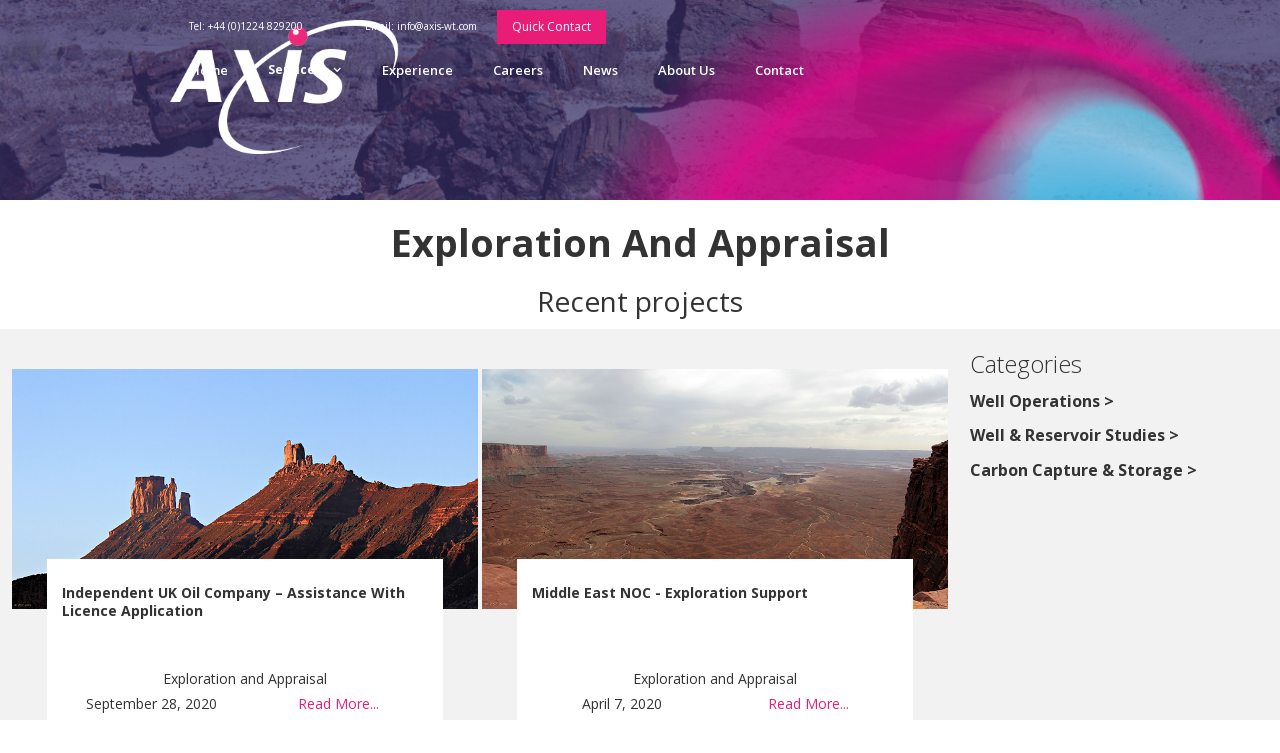

--- FILE ---
content_type: text/html; charset=utf-8
request_url: https://www.axis-wt.com/category/exploration-and-appraisal
body_size: 5181
content:
<!DOCTYPE html><!-- This site was created in Webflow. https://webflow.com --><!-- Last Published: Thu Jan 15 2026 16:49:02 GMT+0000 (Coordinated Universal Time) --><html data-wf-domain="www.axis-wt.com" data-wf-page="5e81f199a7eca1b8dc9b5311" data-wf-site="5e14466006a3618de3036e19" data-wf-collection="5e81f199a7eca1c4ac9b530f" data-wf-item-slug="exploration-and-appraisal"><head><meta charset="utf-8"/><title>Exploration and Appraisal | Axis Well Technology</title><meta content="" name="description"/><meta content="Exploration and Appraisal | Axis Well Technology" property="og:title"/><meta content="" property="og:description"/><meta content="Exploration and Appraisal | Axis Well Technology" property="twitter:title"/><meta content="" property="twitter:description"/><meta property="og:type" content="website"/><meta content="summary_large_image" name="twitter:card"/><meta content="width=device-width, initial-scale=1" name="viewport"/><meta content="Webflow" name="generator"/><link href="https://cdn.prod.website-files.com/5e14466006a3618de3036e19/css/axis-well-technology.webflow.shared.b6a92f02c.css" rel="stylesheet" type="text/css" integrity="sha384-tqkvAsTp1nosCP0Bh1YAAa54IKtHHuqdrRQOuO2sJs8uk7xu6vj7H/yZESF/0wdz" crossorigin="anonymous"/><link href="https://fonts.googleapis.com" rel="preconnect"/><link href="https://fonts.gstatic.com" rel="preconnect" crossorigin="anonymous"/><script src="https://ajax.googleapis.com/ajax/libs/webfont/1.6.26/webfont.js" type="text/javascript"></script><script type="text/javascript">WebFont.load({  google: {    families: ["Open Sans:300,300italic,400,400italic,600,600italic,700,700italic,800,800italic"]  }});</script><script type="text/javascript">!function(o,c){var n=c.documentElement,t=" w-mod-";n.className+=t+"js",("ontouchstart"in o||o.DocumentTouch&&c instanceof DocumentTouch)&&(n.className+=t+"touch")}(window,document);</script><link href="https://cdn.prod.website-files.com/5e14466006a3618de3036e19/5e8c41f92919874f9bfc137e_favicon.jpg" rel="shortcut icon" type="image/x-icon"/><link href="https://cdn.prod.website-files.com/5e14466006a3618de3036e19/5ed0b0053eeb304f31400519_axiswt.png" rel="apple-touch-icon"/><script async="" src="https://www.googletagmanager.com/gtag/js?id=UA-165275265-1"></script><script type="text/javascript">window.dataLayer = window.dataLayer || [];function gtag(){dataLayer.push(arguments);}gtag('js', new Date());gtag('config', 'UA-165275265-1', {'anonymize_ip': false});</script></head><body><div data-collapse="medium" data-animation="default" data-duration="400" data-w-id="b727e115-26dc-ec70-042c-e808511c5b62" data-easing="ease" data-easing2="ease" role="banner" class="main-nav w-nav"><div class="pop-up-contact-section"><div class="pop-up-contact w-container"><a data-w-id="28d5e4cb-e77b-e3fa-3bf7-bec439781e32" href="#" class="pop-up-close">X</a><h2 class="pop-up-title">Quick Contact</h2><a href="tel:+4401224829200" class="pop-up-link">+44 (0)1224 829200</a><a href="mailto:INFO@AXIS-WT.COM?subject=website%20contact" class="pop-up-link">INFO@AXIS-WT.COM</a><div class="contact-form pop-up w-form"><form id="email-form" name="email-form" data-name="Email Form" method="get" data-wf-page-id="5e81f199a7eca1b8dc9b5311" data-wf-element-id="0b4f7031-f990-752f-1aae-8422c6f132a9"><input class="w-input" maxlength="256" name="name-2" data-name="Name 2" placeholder="Name" type="text" id="name-2" required=""/><input class="w-input" maxlength="256" name="email-2" data-name="Email 2" placeholder="Email address" type="email" id="email-2" required=""/><input class="w-input" maxlength="256" name="Phone-2" data-name="Phone 2" placeholder="Phone Number" type="tel" id="Phone-2"/><textarea placeholder="Your message..." maxlength="5000" id="Message-2" name="Message-2" data-name="Message 2" class="w-input"></textarea><input type="submit" data-wait="Please wait..." class="button w-button" value="Submit"/></form><div class="w-form-done"><div>Thank you! Your submission has been received!</div></div><div class="w-form-fail"><div>Oops! Something went wrong while submitting the form.</div></div></div></div></div><div data-w-id="b727e115-26dc-ec70-042c-e808511c5b63" class="nav-container w-container"><a href="/" data-w-id="b727e115-26dc-ec70-042c-e808511c5b64" class="brand w-nav-brand"><img src="https://cdn.prod.website-files.com/5e14466006a3618de3036e19/5ec6b615e493a7f21b1015be_axis-logo.png" width="250" data-w-id="b727e115-26dc-ec70-042c-e808511c5b65" alt=""/></a><div class="header-links-columns w-row"><div class="column-3 w-clearfix w-col w-col-4"><a href="tel:01224829200" class="contact-header-link">Tel: +44 (0)1224 829200</a></div><div class="column w-clearfix w-col w-col-4"><a href="mailto:info@axis-wt.com?subject=website%20contact" class="contact-header-link">Email: info@axis-wt.com</a></div><div class="w-col w-col-4"><a data-w-id="c3e21839-0952-3114-0787-bfa3d71f38ac" href="#" class="top-nav-button w-button">Quick Contact</a></div></div><nav role="navigation" class="nav-bar w-nav-menu"><a href="/" class="nav-link w-nav-link">Home</a><div data-delay="0" data-hover="false" class="dropdown w-dropdown"><div class="w-dropdown-toggle"><div class="drop-down-arrow w-icon-dropdown-toggle"></div><div class="drop-down-title">Services</div></div><nav class="mega-menu w-dropdown-list"><div class="columns w-row"><div class="w-col w-col-4 w-col-medium-4 w-col-small-small-stack"><a href="/services/well-operations" class="heading-drop-down-link w-dropdown-link">Well Operations</a><a href="/services/well-testing" class="drop-down-link w-dropdown-link">Well Testing</a><a href="/services/completions" class="drop-down-link w-dropdown-link">Completions</a><a href="/services/subsea" class="drop-down-link w-dropdown-link">Subsea</a><a href="/services/well-services" class="drop-down-link w-dropdown-link">Well Services</a><a href="/services/well-integrity" class="drop-down-link w-dropdown-link">Well Integrity</a><a href="/services/abandonment-decommissioning" class="drop-down-link w-dropdown-link">Abandonment &amp; Decommissioning</a><a href="/services/production-commissioning" class="drop-down-link w-dropdown-link">Production &amp; Commissioning</a><a href="/services/icp-services-independent-competent-persons" class="drop-down-link w-dropdown-link">ICP Services </a></div><div class="w-col w-col-4 w-col-medium-4 w-col-small-small-stack"><a href="/services/well-reservoir-studies" class="heading-drop-down-link w-dropdown-link">Well, Reservoir &amp; Facilities Studies</a><a href="/services/evaluation-and-due-diligence" class="drop-down-link w-dropdown-link">Due Diligence, Reviews, Assurance</a><a href="/services/exploration-and-appraisal" class="drop-down-link w-dropdown-link">Exploration &amp; Appraisal</a><a href="/services/field-development-planning" class="drop-down-link w-dropdown-link">Field Development Planning</a><a href="/services/well-and-completion-design" class="drop-down-link w-dropdown-link">Well &amp; Completion Design</a><a href="/services/production-optimisation" class="drop-down-link w-dropdown-link">Production Optimisation</a><a href="/services/cop-cessation-of-production-decommissioning" class="drop-down-link w-dropdown-link">CoP &amp; Decommissioning</a><a href="/services/eor-ccus-and-unconventionals" class="drop-down-link w-dropdown-link">EOR &amp; Unconventionals </a></div><div class="w-col w-col-4 w-col-medium-4 w-col-small-small-stack"><a href="/services/carbon-capture-storage" class="heading-drop-down-link w-dropdown-link">Low Carbon</a><a href="/services/ccs-evaluation-and-due-diligence" class="drop-down-link w-dropdown-link">Due Diligence, Reviews, Assurance</a><a href="/services/ccs-feasibility-studies" class="drop-down-link w-dropdown-link">Opportunity Framing &amp; Decision Support</a><a href="/services/ccs-storage-development-planning" class="drop-down-link w-dropdown-link">Storage Development Planning (inc. CCS &amp; H<sub>2</sub>)</a><a href="/services/ccs-pre-feed-feed-studies" class="drop-down-link w-dropdown-link">Feasibility, Pre-FEED &amp; FEED Studies</a></div></div></nav></div><a href="/recent-projects" class="nav-link w-nav-link">Experience</a><a href="/careers" class="nav-link w-nav-link">Careers</a><a href="/news" class="nav-link w-nav-link">News</a><a href="/about-us" class="nav-link w-nav-link">About Us</a><a href="/contact-us" class="nav-link w-nav-link">Contact</a></nav><div class="mobile-menu-button w-nav-button"><div class="w-icon-nav-menu"></div></div></div></div><div class="header-section"></div><div class="w-container"><h1 class="heading-2">Exploration and Appraisal</h1><h2 class="recent-projects-sub-title">Recent projects</h2></div><div class="feed-with-sidebar w-row"><div class="w-col w-col-9"><div class="feed-section"><div class="w-container"><div class="w-dyn-list"><div role="list" class="w-dyn-items w-row"><div role="listitem" class="w-dyn-item w-col w-col-6"><a href="/project/independent-uk-oil-company-assistance-with-licence-application" class="link-block w-inline-block"><div style="background-image:url(&quot;https://cdn.prod.website-files.com/5e14478a9314cc5e9bac004c/5e8c4a485b5eb25737dd7bf7_Casleton_Tower_Grand_Utah_2014_Oct_03.jpg&quot;)" class="feed-image-div"></div><div class="white-div-feed deeper w-clearfix"><h2 class="feed-title">Independent UK Oil Company – Assistance with Licence Application</h2><div>Exploration and Appraisal</div><div class="date">September 28, 2020</div><div class="read-more">Read More...</div></div></a></div><div role="listitem" class="w-dyn-item w-col w-col-6"><a href="/project/middle-east-noc-exploration-support" class="link-block w-inline-block"><div style="background-image:url(&quot;https://cdn.prod.website-files.com/5e14478a9314cc5e9bac004c/5e8c53b854381038492e0716_Green_River_Overlook_Canyonlands_Natl_Park_4_imags_composite_2014_May_06.jpg&quot;)" class="feed-image-div"></div><div class="white-div-feed deeper w-clearfix"><h2 class="feed-title">Middle East NOC - Exploration Support</h2><div>Exploration and Appraisal</div><div class="date">April 7, 2020</div><div class="read-more">Read More...</div></div></a></div><div role="listitem" class="w-dyn-item w-col w-col-6"><a href="/project/independent-uk-oil-company-exploration-support" class="link-block w-inline-block"><div style="background-image:url(&quot;https://cdn.prod.website-files.com/5e14478a9314cc5e9bac004c/5e8c53c929198776f7fc7f88_IMG_0009.jpg&quot;)" class="feed-image-div"></div><div class="white-div-feed deeper w-clearfix"><h2 class="feed-title">Independent UK Oil Company - Exploration Support</h2><div>Exploration and Appraisal</div><div class="date">April 7, 2020</div><div class="read-more">Read More...</div></div></a></div></div><div role="navigation" aria-label="List" class="w-pagination-wrapper pagination"></div></div></div></div></div><div class="w-col w-col-3"><h3>Categories </h3><h4 data-w-id="c4cec14d-2bfa-9a77-48be-1506bb3d5d67" class="cat-title">Well Operations &gt;</h4><div style="display:none;opacity:0" class="well-op-categories"><div class="w-dyn-list"><div role="list" class="w-dyn-items"><div role="listitem" class="w-dyn-item"><a href="/category/hydrogen" data-w-id="068f3746-120c-ace1-eaa4-c3d0ed197a31" class="button-cat w-button">Hydrogen</a></div><div role="listitem" class="w-dyn-item"><a href="/category/icp-services" data-w-id="068f3746-120c-ace1-eaa4-c3d0ed197a31" class="button-cat w-button">ICP Services</a></div><div role="listitem" class="w-dyn-item"><a href="/category/production-commissioning" data-w-id="068f3746-120c-ace1-eaa4-c3d0ed197a31" class="button-cat w-button">Production &amp; Commissioning</a></div><div role="listitem" class="w-dyn-item"><a href="/category/abandonment-decommissioning" data-w-id="068f3746-120c-ace1-eaa4-c3d0ed197a31" class="button-cat w-button">Abandonment &amp; Decommissioning</a></div><div role="listitem" class="w-dyn-item"><a href="/category/well-integrity" data-w-id="068f3746-120c-ace1-eaa4-c3d0ed197a31" class="button-cat w-button">Well Integrity</a></div><div role="listitem" class="w-dyn-item"><a href="/category/well-services" data-w-id="068f3746-120c-ace1-eaa4-c3d0ed197a31" class="button-cat w-button">Well Services</a></div><div role="listitem" class="w-dyn-item"><a href="/category/subsea" data-w-id="068f3746-120c-ace1-eaa4-c3d0ed197a31" class="button-cat w-button">Subsea</a></div><div role="listitem" class="w-dyn-item"><a href="/category/completions" data-w-id="068f3746-120c-ace1-eaa4-c3d0ed197a31" class="button-cat w-button">Completions</a></div><div role="listitem" class="w-dyn-item"><a href="/category/well-testing" data-w-id="068f3746-120c-ace1-eaa4-c3d0ed197a31" class="button-cat w-button">Well Testing</a></div><div role="listitem" class="w-dyn-item"><a href="/category/eor-ccus-unconventionals" data-w-id="068f3746-120c-ace1-eaa4-c3d0ed197a31" class="button-cat w-button">EOR, CCUS, Unconventionals</a></div></div></div></div><h4 data-w-id="c6098332-e3de-9021-d483-90b95fd08359" class="cat-title">Well &amp; Reservoir Studies &gt;</h4><div style="display:none;opacity:0" class="well-and-res-categories"><div class="w-dyn-list"><div role="list" class="w-dyn-items"><div role="listitem" class="w-dyn-item"><a href="/category/hydrogen" data-w-id="6a8e7bbf-52dc-7055-b87c-7d2924224ddf" class="button-cat w-button">Hydrogen</a></div><div role="listitem" class="w-dyn-item"><a href="/category/well-completion-design" data-w-id="6a8e7bbf-52dc-7055-b87c-7d2924224ddf" class="button-cat w-button">Well &amp; Completion Design</a></div><div role="listitem" class="w-dyn-item"><a href="/category/exploration-and-appraisal" data-w-id="6a8e7bbf-52dc-7055-b87c-7d2924224ddf" aria-current="page" class="button-cat w-button w--current">Exploration and Appraisal</a></div><div role="listitem" class="w-dyn-item"><a href="/category/evaluation-and-due-diligence" data-w-id="6a8e7bbf-52dc-7055-b87c-7d2924224ddf" class="button-cat w-button">Evaluation and Due Diligence</a></div><div role="listitem" class="w-dyn-item"><a href="/category/eor-ccus-unconventionals" data-w-id="6a8e7bbf-52dc-7055-b87c-7d2924224ddf" class="button-cat w-button">EOR, CCUS, Unconventionals</a></div><div role="listitem" class="w-dyn-item"><a href="/category/production-optimisation" data-w-id="6a8e7bbf-52dc-7055-b87c-7d2924224ddf" class="button-cat w-button">Production Optimisation</a></div><div role="listitem" class="w-dyn-item"><a href="/category/field-development" data-w-id="6a8e7bbf-52dc-7055-b87c-7d2924224ddf" class="button-cat w-button">Field Development Planning</a></div><div role="listitem" class="w-dyn-item"><a href="/category/cop-decom" data-w-id="6a8e7bbf-52dc-7055-b87c-7d2924224ddf" class="button-cat w-button">COP &amp; DECOM</a></div></div></div></div><a href="https://www.axis-wt.com/category/carbon-capture-storage-ccs" class="cat-title link">Carbon Capture &amp; Storage &gt;</a></div></div><div class="footer w-clearfix"><div class="columns-3 w-row"><div class="w-col w-col-3 w-col-stack"><img src="https://cdn.prod.website-files.com/5e14466006a3618de3036e19/61a8f21908480f0de49f0c49_Axis%20JPEG%20No%20Well%20Tech.jpg" sizes="(max-width: 479px) 96vw, (max-width: 767px) 97vw, (max-width: 859px) 98vw, (max-width: 991px) 842px, (max-width: 1279px) 23vw, 24vw" srcset="https://cdn.prod.website-files.com/5e14466006a3618de3036e19/61a8f21908480f0de49f0c49_Axis%20JPEG%20No%20Well%20Tech-p-500.jpeg 500w, https://cdn.prod.website-files.com/5e14466006a3618de3036e19/61a8f21908480f0de49f0c49_Axis%20JPEG%20No%20Well%20Tech-p-800.jpeg 800w, https://cdn.prod.website-files.com/5e14466006a3618de3036e19/61a8f21908480f0de49f0c49_Axis%20JPEG%20No%20Well%20Tech.jpg 842w" alt=""/></div><div class="footer-column-pink-line-above w-col w-col-2 w-col-stack"><h4>Head Office</h4><p>Ground Floor, Unit 1<br/>Kingshill Park<br/>Venture Drive<br/>Westhill<br/>Aberdeenshire<br/>AB32 6FL</p><a href="tel:+4401224829200" class="footer-link">+44 (0)1224 829200</a><a href="mailto:INFO@AXIS-WT.COM?subject=website%20contact" class="footer-link email">INFO@AXIS-WT.COM</a></div><div class="footer-column-pink-line-above w-col w-col-2 w-col-stack"><h4>Quick Links</h4><a href="/about-us" class="footer-link">About Us</a><a href="/services/well-operations" class="footer-link">Well Operation Services</a><a href="/services/well-reservoir-studies" class="footer-link">Well, Reservoir &amp; Facilities Studies</a><a href="/recent-projects" class="footer-link">Our Experience</a><a href="/terms-conditions-privacy-policy-and-cookies" class="footer-link">T&amp;C</a><a href="/terms-conditions-privacy-policy-and-cookies" class="footer-link">Privacy Policy</a><a href="/staff-login" class="footer-link">Staff Login</a></div><div class="footer-column-pink-line-above w-clearfix w-col w-col-5 w-col-stack"><div class="columns-2 w-row"><div class="footer-accreditation w-col w-col-6"><img src="https://cdn.prod.website-files.com/5e14466006a3618de3036e19/670cfa3d73e3bd1a6fb6dbc4_iip.png" sizes="(max-width: 479px) 96vw, (max-width: 767px) 97vw, (max-width: 991px) 49vw, 20vw" srcset="https://cdn.prod.website-files.com/5e14466006a3618de3036e19/670cfa3d73e3bd1a6fb6dbc4_iip-p-500.png 500w, https://cdn.prod.website-files.com/5e14466006a3618de3036e19/670cfa3d73e3bd1a6fb6dbc4_iip-p-800.png 800w, https://cdn.prod.website-files.com/5e14466006a3618de3036e19/670cfa3d73e3bd1a6fb6dbc4_iip.png 835w" alt="" class="image-2"/></div><div class="footer-accreditation w-col w-col-6"><img src="https://cdn.prod.website-files.com/5e14466006a3618de3036e19/61a8f18629b0d91cb00eb15f_QualitySysCert_ISO9001_col.png" alt="" class="image-2"/></div></div></div></div><div class="copywrite">© COPYRIGHT 2020 <strong>AXIS WELL TECHNOLOGY LIMITED </strong>Company number <strong>SC217030</strong></div><a rel="&quot;no-follow&quot;" href="https://www.spyndl.co.uk/" target="_blank" class="footer-link-designer">Designed by Spyndl</a><a rel="&quot;no-follow&quot;" href="/about-us" target="_blank" class="footer-link-designer">Some PHOTOGRAPHY by zeesstof</a><a href="/terms-conditions-privacy-policy-and-cookies" class="cookies w-inline-block"><h3 class="cookies">By using this website you comply with our cookies policy, please click to view</h3></a></div><script src="https://d3e54v103j8qbb.cloudfront.net/js/jquery-3.5.1.min.dc5e7f18c8.js?site=5e14466006a3618de3036e19" type="text/javascript" integrity="sha256-9/aliU8dGd2tb6OSsuzixeV4y/faTqgFtohetphbbj0=" crossorigin="anonymous"></script><script src="https://cdn.prod.website-files.com/5e14466006a3618de3036e19/js/webflow.schunk.36b8fb49256177c8.js" type="text/javascript" integrity="sha384-4abIlA5/v7XaW1HMXKBgnUuhnjBYJ/Z9C1OSg4OhmVw9O3QeHJ/qJqFBERCDPv7G" crossorigin="anonymous"></script><script src="https://cdn.prod.website-files.com/5e14466006a3618de3036e19/js/webflow.schunk.e1224dddd2786a74.js" type="text/javascript" integrity="sha384-aTkAOPwcutsAcdnwxHacY5yJB3SU7uhU+Z58XaBgkH39EIvzHV2T0BVD0osyfTFn" crossorigin="anonymous"></script><script src="https://cdn.prod.website-files.com/5e14466006a3618de3036e19/js/webflow.6e4c849e.76ea0de4f4dd6e0e.js" type="text/javascript" integrity="sha384-8urSRkG3BCf22ZxalXWjLTv1By580+KTGLZo/Jq8g/W9p/tWmBlldwzc+AcIeOjs" crossorigin="anonymous"></script></body></html>

--- FILE ---
content_type: text/css
request_url: https://cdn.prod.website-files.com/5e14466006a3618de3036e19/css/axis-well-technology.webflow.shared.b6a92f02c.css
body_size: 13828
content:
html {
  -webkit-text-size-adjust: 100%;
  -ms-text-size-adjust: 100%;
  font-family: sans-serif;
}

body {
  margin: 0;
}

article, aside, details, figcaption, figure, footer, header, hgroup, main, menu, nav, section, summary {
  display: block;
}

audio, canvas, progress, video {
  vertical-align: baseline;
  display: inline-block;
}

audio:not([controls]) {
  height: 0;
  display: none;
}

[hidden], template {
  display: none;
}

a {
  background-color: #0000;
}

a:active, a:hover {
  outline: 0;
}

abbr[title] {
  border-bottom: 1px dotted;
}

b, strong {
  font-weight: bold;
}

dfn {
  font-style: italic;
}

h1 {
  margin: .67em 0;
  font-size: 2em;
}

mark {
  color: #000;
  background: #ff0;
}

small {
  font-size: 80%;
}

sub, sup {
  vertical-align: baseline;
  font-size: 75%;
  line-height: 0;
  position: relative;
}

sup {
  top: -.5em;
}

sub {
  bottom: -.25em;
}

img {
  border: 0;
}

svg:not(:root) {
  overflow: hidden;
}

hr {
  box-sizing: content-box;
  height: 0;
}

pre {
  overflow: auto;
}

code, kbd, pre, samp {
  font-family: monospace;
  font-size: 1em;
}

button, input, optgroup, select, textarea {
  color: inherit;
  font: inherit;
  margin: 0;
}

button {
  overflow: visible;
}

button, select {
  text-transform: none;
}

button, html input[type="button"], input[type="reset"] {
  -webkit-appearance: button;
  cursor: pointer;
}

button[disabled], html input[disabled] {
  cursor: default;
}

button::-moz-focus-inner, input::-moz-focus-inner {
  border: 0;
  padding: 0;
}

input {
  line-height: normal;
}

input[type="checkbox"], input[type="radio"] {
  box-sizing: border-box;
  padding: 0;
}

input[type="number"]::-webkit-inner-spin-button, input[type="number"]::-webkit-outer-spin-button {
  height: auto;
}

input[type="search"] {
  -webkit-appearance: none;
}

input[type="search"]::-webkit-search-cancel-button, input[type="search"]::-webkit-search-decoration {
  -webkit-appearance: none;
}

legend {
  border: 0;
  padding: 0;
}

textarea {
  overflow: auto;
}

optgroup {
  font-weight: bold;
}

table {
  border-collapse: collapse;
  border-spacing: 0;
}

td, th {
  padding: 0;
}

@font-face {
  font-family: webflow-icons;
  src: url("[data-uri]") format("truetype");
  font-weight: normal;
  font-style: normal;
}

[class^="w-icon-"], [class*=" w-icon-"] {
  speak: none;
  font-variant: normal;
  text-transform: none;
  -webkit-font-smoothing: antialiased;
  -moz-osx-font-smoothing: grayscale;
  font-style: normal;
  font-weight: normal;
  line-height: 1;
  font-family: webflow-icons !important;
}

.w-icon-slider-right:before {
  content: "";
}

.w-icon-slider-left:before {
  content: "";
}

.w-icon-nav-menu:before {
  content: "";
}

.w-icon-arrow-down:before, .w-icon-dropdown-toggle:before {
  content: "";
}

.w-icon-file-upload-remove:before {
  content: "";
}

.w-icon-file-upload-icon:before {
  content: "";
}

* {
  box-sizing: border-box;
}

html {
  height: 100%;
}

body {
  color: #333;
  background-color: #fff;
  min-height: 100%;
  margin: 0;
  font-family: Arial, sans-serif;
  font-size: 14px;
  line-height: 20px;
}

img {
  vertical-align: middle;
  max-width: 100%;
  display: inline-block;
}

html.w-mod-touch * {
  background-attachment: scroll !important;
}

.w-block {
  display: block;
}

.w-inline-block {
  max-width: 100%;
  display: inline-block;
}

.w-clearfix:before, .w-clearfix:after {
  content: " ";
  grid-area: 1 / 1 / 2 / 2;
  display: table;
}

.w-clearfix:after {
  clear: both;
}

.w-hidden {
  display: none;
}

.w-button {
  color: #fff;
  line-height: inherit;
  cursor: pointer;
  background-color: #3898ec;
  border: 0;
  border-radius: 0;
  padding: 9px 15px;
  text-decoration: none;
  display: inline-block;
}

input.w-button {
  -webkit-appearance: button;
}

html[data-w-dynpage] [data-w-cloak] {
  color: #0000 !important;
}

.w-code-block {
  margin: unset;
}

pre.w-code-block code {
  all: inherit;
}

.w-optimization {
  display: contents;
}

.w-webflow-badge, .w-webflow-badge > img {
  box-sizing: unset;
  width: unset;
  height: unset;
  max-height: unset;
  max-width: unset;
  min-height: unset;
  min-width: unset;
  margin: unset;
  padding: unset;
  float: unset;
  clear: unset;
  border: unset;
  border-radius: unset;
  background: unset;
  background-image: unset;
  background-position: unset;
  background-size: unset;
  background-repeat: unset;
  background-origin: unset;
  background-clip: unset;
  background-attachment: unset;
  background-color: unset;
  box-shadow: unset;
  transform: unset;
  direction: unset;
  font-family: unset;
  font-weight: unset;
  color: unset;
  font-size: unset;
  line-height: unset;
  font-style: unset;
  font-variant: unset;
  text-align: unset;
  letter-spacing: unset;
  -webkit-text-decoration: unset;
  text-decoration: unset;
  text-indent: unset;
  text-transform: unset;
  list-style-type: unset;
  text-shadow: unset;
  vertical-align: unset;
  cursor: unset;
  white-space: unset;
  word-break: unset;
  word-spacing: unset;
  word-wrap: unset;
  transition: unset;
}

.w-webflow-badge {
  white-space: nowrap;
  cursor: pointer;
  box-shadow: 0 0 0 1px #0000001a, 0 1px 3px #0000001a;
  visibility: visible !important;
  opacity: 1 !important;
  z-index: 2147483647 !important;
  color: #aaadb0 !important;
  overflow: unset !important;
  background-color: #fff !important;
  border-radius: 3px !important;
  width: auto !important;
  height: auto !important;
  margin: 0 !important;
  padding: 6px !important;
  font-size: 12px !important;
  line-height: 14px !important;
  text-decoration: none !important;
  display: inline-block !important;
  position: fixed !important;
  inset: auto 12px 12px auto !important;
  transform: none !important;
}

.w-webflow-badge > img {
  position: unset;
  visibility: unset !important;
  opacity: 1 !important;
  vertical-align: middle !important;
  display: inline-block !important;
}

h1, h2, h3, h4, h5, h6 {
  margin-bottom: 10px;
  font-weight: bold;
}

h1 {
  margin-top: 20px;
  font-size: 38px;
  line-height: 44px;
}

h2 {
  margin-top: 20px;
  font-size: 32px;
  line-height: 36px;
}

h3 {
  margin-top: 20px;
  font-size: 24px;
  line-height: 30px;
}

h4 {
  margin-top: 10px;
  font-size: 18px;
  line-height: 24px;
}

h5 {
  margin-top: 10px;
  font-size: 14px;
  line-height: 20px;
}

h6 {
  margin-top: 10px;
  font-size: 12px;
  line-height: 18px;
}

p {
  margin-top: 0;
  margin-bottom: 10px;
}

blockquote {
  border-left: 5px solid #e2e2e2;
  margin: 0 0 10px;
  padding: 10px 20px;
  font-size: 18px;
  line-height: 22px;
}

figure {
  margin: 0 0 10px;
}

figcaption {
  text-align: center;
  margin-top: 5px;
}

ul, ol {
  margin-top: 0;
  margin-bottom: 10px;
  padding-left: 40px;
}

.w-list-unstyled {
  padding-left: 0;
  list-style: none;
}

.w-embed:before, .w-embed:after {
  content: " ";
  grid-area: 1 / 1 / 2 / 2;
  display: table;
}

.w-embed:after {
  clear: both;
}

.w-video {
  width: 100%;
  padding: 0;
  position: relative;
}

.w-video iframe, .w-video object, .w-video embed {
  border: none;
  width: 100%;
  height: 100%;
  position: absolute;
  top: 0;
  left: 0;
}

fieldset {
  border: 0;
  margin: 0;
  padding: 0;
}

button, [type="button"], [type="reset"] {
  cursor: pointer;
  -webkit-appearance: button;
  border: 0;
}

.w-form {
  margin: 0 0 15px;
}

.w-form-done {
  text-align: center;
  background-color: #ddd;
  padding: 20px;
  display: none;
}

.w-form-fail {
  background-color: #ffdede;
  margin-top: 10px;
  padding: 10px;
  display: none;
}

label {
  margin-bottom: 5px;
  font-weight: bold;
  display: block;
}

.w-input, .w-select {
  color: #333;
  vertical-align: middle;
  background-color: #fff;
  border: 1px solid #ccc;
  width: 100%;
  height: 38px;
  margin-bottom: 10px;
  padding: 8px 12px;
  font-size: 14px;
  line-height: 1.42857;
  display: block;
}

.w-input::placeholder, .w-select::placeholder {
  color: #999;
}

.w-input:focus, .w-select:focus {
  border-color: #3898ec;
  outline: 0;
}

.w-input[disabled], .w-select[disabled], .w-input[readonly], .w-select[readonly], fieldset[disabled] .w-input, fieldset[disabled] .w-select {
  cursor: not-allowed;
}

.w-input[disabled]:not(.w-input-disabled), .w-select[disabled]:not(.w-input-disabled), .w-input[readonly], .w-select[readonly], fieldset[disabled]:not(.w-input-disabled) .w-input, fieldset[disabled]:not(.w-input-disabled) .w-select {
  background-color: #eee;
}

textarea.w-input, textarea.w-select {
  height: auto;
}

.w-select {
  background-color: #f3f3f3;
}

.w-select[multiple] {
  height: auto;
}

.w-form-label {
  cursor: pointer;
  margin-bottom: 0;
  font-weight: normal;
  display: inline-block;
}

.w-radio {
  margin-bottom: 5px;
  padding-left: 20px;
  display: block;
}

.w-radio:before, .w-radio:after {
  content: " ";
  grid-area: 1 / 1 / 2 / 2;
  display: table;
}

.w-radio:after {
  clear: both;
}

.w-radio-input {
  float: left;
  margin: 3px 0 0 -20px;
  line-height: normal;
}

.w-file-upload {
  margin-bottom: 10px;
  display: block;
}

.w-file-upload-input {
  opacity: 0;
  z-index: -100;
  width: .1px;
  height: .1px;
  position: absolute;
  overflow: hidden;
}

.w-file-upload-default, .w-file-upload-uploading, .w-file-upload-success {
  color: #333;
  display: inline-block;
}

.w-file-upload-error {
  margin-top: 10px;
  display: block;
}

.w-file-upload-default.w-hidden, .w-file-upload-uploading.w-hidden, .w-file-upload-error.w-hidden, .w-file-upload-success.w-hidden {
  display: none;
}

.w-file-upload-uploading-btn {
  cursor: pointer;
  background-color: #fafafa;
  border: 1px solid #ccc;
  margin: 0;
  padding: 8px 12px;
  font-size: 14px;
  font-weight: normal;
  display: flex;
}

.w-file-upload-file {
  background-color: #fafafa;
  border: 1px solid #ccc;
  flex-grow: 1;
  justify-content: space-between;
  margin: 0;
  padding: 8px 9px 8px 11px;
  display: flex;
}

.w-file-upload-file-name {
  font-size: 14px;
  font-weight: normal;
  display: block;
}

.w-file-remove-link {
  cursor: pointer;
  width: auto;
  height: auto;
  margin-top: 3px;
  margin-left: 10px;
  padding: 3px;
  display: block;
}

.w-icon-file-upload-remove {
  margin: auto;
  font-size: 10px;
}

.w-file-upload-error-msg {
  color: #ea384c;
  padding: 2px 0;
  display: inline-block;
}

.w-file-upload-info {
  padding: 0 12px;
  line-height: 38px;
  display: inline-block;
}

.w-file-upload-label {
  cursor: pointer;
  background-color: #fafafa;
  border: 1px solid #ccc;
  margin: 0;
  padding: 8px 12px;
  font-size: 14px;
  font-weight: normal;
  display: inline-block;
}

.w-icon-file-upload-icon, .w-icon-file-upload-uploading {
  width: 20px;
  margin-right: 8px;
  display: inline-block;
}

.w-icon-file-upload-uploading {
  height: 20px;
}

.w-container {
  max-width: 940px;
  margin-left: auto;
  margin-right: auto;
}

.w-container:before, .w-container:after {
  content: " ";
  grid-area: 1 / 1 / 2 / 2;
  display: table;
}

.w-container:after {
  clear: both;
}

.w-container .w-row {
  margin-left: -10px;
  margin-right: -10px;
}

.w-row:before, .w-row:after {
  content: " ";
  grid-area: 1 / 1 / 2 / 2;
  display: table;
}

.w-row:after {
  clear: both;
}

.w-row .w-row {
  margin-left: 0;
  margin-right: 0;
}

.w-col {
  float: left;
  width: 100%;
  min-height: 1px;
  padding-left: 10px;
  padding-right: 10px;
  position: relative;
}

.w-col .w-col {
  padding-left: 0;
  padding-right: 0;
}

.w-col-1 {
  width: 8.33333%;
}

.w-col-2 {
  width: 16.6667%;
}

.w-col-3 {
  width: 25%;
}

.w-col-4 {
  width: 33.3333%;
}

.w-col-5 {
  width: 41.6667%;
}

.w-col-6 {
  width: 50%;
}

.w-col-7 {
  width: 58.3333%;
}

.w-col-8 {
  width: 66.6667%;
}

.w-col-9 {
  width: 75%;
}

.w-col-10 {
  width: 83.3333%;
}

.w-col-11 {
  width: 91.6667%;
}

.w-col-12 {
  width: 100%;
}

.w-hidden-main {
  display: none !important;
}

@media screen and (max-width: 991px) {
  .w-container {
    max-width: 728px;
  }

  .w-hidden-main {
    display: inherit !important;
  }

  .w-hidden-medium {
    display: none !important;
  }

  .w-col-medium-1 {
    width: 8.33333%;
  }

  .w-col-medium-2 {
    width: 16.6667%;
  }

  .w-col-medium-3 {
    width: 25%;
  }

  .w-col-medium-4 {
    width: 33.3333%;
  }

  .w-col-medium-5 {
    width: 41.6667%;
  }

  .w-col-medium-6 {
    width: 50%;
  }

  .w-col-medium-7 {
    width: 58.3333%;
  }

  .w-col-medium-8 {
    width: 66.6667%;
  }

  .w-col-medium-9 {
    width: 75%;
  }

  .w-col-medium-10 {
    width: 83.3333%;
  }

  .w-col-medium-11 {
    width: 91.6667%;
  }

  .w-col-medium-12 {
    width: 100%;
  }

  .w-col-stack {
    width: 100%;
    left: auto;
    right: auto;
  }
}

@media screen and (max-width: 767px) {
  .w-hidden-main, .w-hidden-medium {
    display: inherit !important;
  }

  .w-hidden-small {
    display: none !important;
  }

  .w-row, .w-container .w-row {
    margin-left: 0;
    margin-right: 0;
  }

  .w-col {
    width: 100%;
    left: auto;
    right: auto;
  }

  .w-col-small-1 {
    width: 8.33333%;
  }

  .w-col-small-2 {
    width: 16.6667%;
  }

  .w-col-small-3 {
    width: 25%;
  }

  .w-col-small-4 {
    width: 33.3333%;
  }

  .w-col-small-5 {
    width: 41.6667%;
  }

  .w-col-small-6 {
    width: 50%;
  }

  .w-col-small-7 {
    width: 58.3333%;
  }

  .w-col-small-8 {
    width: 66.6667%;
  }

  .w-col-small-9 {
    width: 75%;
  }

  .w-col-small-10 {
    width: 83.3333%;
  }

  .w-col-small-11 {
    width: 91.6667%;
  }

  .w-col-small-12 {
    width: 100%;
  }
}

@media screen and (max-width: 479px) {
  .w-container {
    max-width: none;
  }

  .w-hidden-main, .w-hidden-medium, .w-hidden-small {
    display: inherit !important;
  }

  .w-hidden-tiny {
    display: none !important;
  }

  .w-col {
    width: 100%;
  }

  .w-col-tiny-1 {
    width: 8.33333%;
  }

  .w-col-tiny-2 {
    width: 16.6667%;
  }

  .w-col-tiny-3 {
    width: 25%;
  }

  .w-col-tiny-4 {
    width: 33.3333%;
  }

  .w-col-tiny-5 {
    width: 41.6667%;
  }

  .w-col-tiny-6 {
    width: 50%;
  }

  .w-col-tiny-7 {
    width: 58.3333%;
  }

  .w-col-tiny-8 {
    width: 66.6667%;
  }

  .w-col-tiny-9 {
    width: 75%;
  }

  .w-col-tiny-10 {
    width: 83.3333%;
  }

  .w-col-tiny-11 {
    width: 91.6667%;
  }

  .w-col-tiny-12 {
    width: 100%;
  }
}

.w-widget {
  position: relative;
}

.w-widget-map {
  width: 100%;
  height: 400px;
}

.w-widget-map label {
  width: auto;
  display: inline;
}

.w-widget-map img {
  max-width: inherit;
}

.w-widget-map .gm-style-iw {
  text-align: center;
}

.w-widget-map .gm-style-iw > button {
  display: none !important;
}

.w-widget-twitter {
  overflow: hidden;
}

.w-widget-twitter-count-shim {
  vertical-align: top;
  text-align: center;
  background: #fff;
  border: 1px solid #758696;
  border-radius: 3px;
  width: 28px;
  height: 20px;
  display: inline-block;
  position: relative;
}

.w-widget-twitter-count-shim * {
  pointer-events: none;
  -webkit-user-select: none;
  user-select: none;
}

.w-widget-twitter-count-shim .w-widget-twitter-count-inner {
  text-align: center;
  color: #999;
  font-family: serif;
  font-size: 15px;
  line-height: 12px;
  position: relative;
}

.w-widget-twitter-count-shim .w-widget-twitter-count-clear {
  display: block;
  position: relative;
}

.w-widget-twitter-count-shim.w--large {
  width: 36px;
  height: 28px;
}

.w-widget-twitter-count-shim.w--large .w-widget-twitter-count-inner {
  font-size: 18px;
  line-height: 18px;
}

.w-widget-twitter-count-shim:not(.w--vertical) {
  margin-left: 5px;
  margin-right: 8px;
}

.w-widget-twitter-count-shim:not(.w--vertical).w--large {
  margin-left: 6px;
}

.w-widget-twitter-count-shim:not(.w--vertical):before, .w-widget-twitter-count-shim:not(.w--vertical):after {
  content: " ";
  pointer-events: none;
  border: solid #0000;
  width: 0;
  height: 0;
  position: absolute;
  top: 50%;
  left: 0;
}

.w-widget-twitter-count-shim:not(.w--vertical):before {
  border-width: 4px;
  border-color: #75869600 #5d6c7b #75869600 #75869600;
  margin-top: -4px;
  margin-left: -9px;
}

.w-widget-twitter-count-shim:not(.w--vertical).w--large:before {
  border-width: 5px;
  margin-top: -5px;
  margin-left: -10px;
}

.w-widget-twitter-count-shim:not(.w--vertical):after {
  border-width: 4px;
  border-color: #fff0 #fff #fff0 #fff0;
  margin-top: -4px;
  margin-left: -8px;
}

.w-widget-twitter-count-shim:not(.w--vertical).w--large:after {
  border-width: 5px;
  margin-top: -5px;
  margin-left: -9px;
}

.w-widget-twitter-count-shim.w--vertical {
  width: 61px;
  height: 33px;
  margin-bottom: 8px;
}

.w-widget-twitter-count-shim.w--vertical:before, .w-widget-twitter-count-shim.w--vertical:after {
  content: " ";
  pointer-events: none;
  border: solid #0000;
  width: 0;
  height: 0;
  position: absolute;
  top: 100%;
  left: 50%;
}

.w-widget-twitter-count-shim.w--vertical:before {
  border-width: 5px;
  border-color: #5d6c7b #75869600 #75869600;
  margin-left: -5px;
}

.w-widget-twitter-count-shim.w--vertical:after {
  border-width: 4px;
  border-color: #fff #fff0 #fff0;
  margin-left: -4px;
}

.w-widget-twitter-count-shim.w--vertical .w-widget-twitter-count-inner {
  font-size: 18px;
  line-height: 22px;
}

.w-widget-twitter-count-shim.w--vertical.w--large {
  width: 76px;
}

.w-background-video {
  color: #fff;
  height: 500px;
  position: relative;
  overflow: hidden;
}

.w-background-video > video {
  object-fit: cover;
  z-index: -100;
  background-position: 50%;
  background-size: cover;
  width: 100%;
  height: 100%;
  margin: auto;
  position: absolute;
  inset: -100%;
}

.w-background-video > video::-webkit-media-controls-start-playback-button {
  -webkit-appearance: none;
  display: none !important;
}

.w-background-video--control {
  background-color: #0000;
  padding: 0;
  position: absolute;
  bottom: 1em;
  right: 1em;
}

.w-background-video--control > [hidden] {
  display: none !important;
}

.w-slider {
  text-align: center;
  clear: both;
  -webkit-tap-highlight-color: #0000;
  tap-highlight-color: #0000;
  background: #ddd;
  height: 300px;
  position: relative;
}

.w-slider-mask {
  z-index: 1;
  white-space: nowrap;
  height: 100%;
  display: block;
  position: relative;
  left: 0;
  right: 0;
  overflow: hidden;
}

.w-slide {
  vertical-align: top;
  white-space: normal;
  text-align: left;
  width: 100%;
  height: 100%;
  display: inline-block;
  position: relative;
}

.w-slider-nav {
  z-index: 2;
  text-align: center;
  -webkit-tap-highlight-color: #0000;
  tap-highlight-color: #0000;
  height: 40px;
  margin: auto;
  padding-top: 10px;
  position: absolute;
  inset: auto 0 0;
}

.w-slider-nav.w-round > div {
  border-radius: 100%;
}

.w-slider-nav.w-num > div {
  font-size: inherit;
  line-height: inherit;
  width: auto;
  height: auto;
  padding: .2em .5em;
}

.w-slider-nav.w-shadow > div {
  box-shadow: 0 0 3px #3336;
}

.w-slider-nav-invert {
  color: #fff;
}

.w-slider-nav-invert > div {
  background-color: #2226;
}

.w-slider-nav-invert > div.w-active {
  background-color: #222;
}

.w-slider-dot {
  cursor: pointer;
  background-color: #fff6;
  width: 1em;
  height: 1em;
  margin: 0 3px .5em;
  transition: background-color .1s, color .1s;
  display: inline-block;
  position: relative;
}

.w-slider-dot.w-active {
  background-color: #fff;
}

.w-slider-dot:focus {
  outline: none;
  box-shadow: 0 0 0 2px #fff;
}

.w-slider-dot:focus.w-active {
  box-shadow: none;
}

.w-slider-arrow-left, .w-slider-arrow-right {
  cursor: pointer;
  color: #fff;
  -webkit-tap-highlight-color: #0000;
  tap-highlight-color: #0000;
  -webkit-user-select: none;
  user-select: none;
  width: 80px;
  margin: auto;
  font-size: 40px;
  position: absolute;
  inset: 0;
  overflow: hidden;
}

.w-slider-arrow-left [class^="w-icon-"], .w-slider-arrow-right [class^="w-icon-"], .w-slider-arrow-left [class*=" w-icon-"], .w-slider-arrow-right [class*=" w-icon-"] {
  position: absolute;
}

.w-slider-arrow-left:focus, .w-slider-arrow-right:focus {
  outline: 0;
}

.w-slider-arrow-left {
  z-index: 3;
  right: auto;
}

.w-slider-arrow-right {
  z-index: 4;
  left: auto;
}

.w-icon-slider-left, .w-icon-slider-right {
  width: 1em;
  height: 1em;
  margin: auto;
  inset: 0;
}

.w-slider-aria-label {
  clip: rect(0 0 0 0);
  border: 0;
  width: 1px;
  height: 1px;
  margin: -1px;
  padding: 0;
  position: absolute;
  overflow: hidden;
}

.w-slider-force-show {
  display: block !important;
}

.w-dropdown {
  text-align: left;
  z-index: 900;
  margin-left: auto;
  margin-right: auto;
  display: inline-block;
  position: relative;
}

.w-dropdown-btn, .w-dropdown-toggle, .w-dropdown-link {
  vertical-align: top;
  color: #222;
  text-align: left;
  white-space: nowrap;
  margin-left: auto;
  margin-right: auto;
  padding: 20px;
  text-decoration: none;
  position: relative;
}

.w-dropdown-toggle {
  -webkit-user-select: none;
  user-select: none;
  cursor: pointer;
  padding-right: 40px;
  display: inline-block;
}

.w-dropdown-toggle:focus {
  outline: 0;
}

.w-icon-dropdown-toggle {
  width: 1em;
  height: 1em;
  margin: auto 20px auto auto;
  position: absolute;
  top: 0;
  bottom: 0;
  right: 0;
}

.w-dropdown-list {
  background: #ddd;
  min-width: 100%;
  display: none;
  position: absolute;
}

.w-dropdown-list.w--open {
  display: block;
}

.w-dropdown-link {
  color: #222;
  padding: 10px 20px;
  display: block;
}

.w-dropdown-link.w--current {
  color: #0082f3;
}

.w-dropdown-link:focus {
  outline: 0;
}

@media screen and (max-width: 767px) {
  .w-nav-brand {
    padding-left: 10px;
  }
}

.w-lightbox-backdrop {
  cursor: auto;
  letter-spacing: normal;
  text-indent: 0;
  text-shadow: none;
  text-transform: none;
  visibility: visible;
  white-space: normal;
  word-break: normal;
  word-spacing: normal;
  word-wrap: normal;
  color: #fff;
  text-align: center;
  z-index: 2000;
  opacity: 0;
  -webkit-user-select: none;
  -moz-user-select: none;
  -webkit-tap-highlight-color: transparent;
  background: #000000e6;
  outline: 0;
  font-family: Helvetica Neue, Helvetica, Ubuntu, Segoe UI, Verdana, sans-serif;
  font-size: 17px;
  font-style: normal;
  font-weight: 300;
  line-height: 1.2;
  list-style: disc;
  position: fixed;
  inset: 0;
  -webkit-transform: translate(0);
}

.w-lightbox-backdrop, .w-lightbox-container {
  -webkit-overflow-scrolling: touch;
  height: 100%;
  overflow: auto;
}

.w-lightbox-content {
  height: 100vh;
  position: relative;
  overflow: hidden;
}

.w-lightbox-view {
  opacity: 0;
  width: 100vw;
  height: 100vh;
  position: absolute;
}

.w-lightbox-view:before {
  content: "";
  height: 100vh;
}

.w-lightbox-group, .w-lightbox-group .w-lightbox-view, .w-lightbox-group .w-lightbox-view:before {
  height: 86vh;
}

.w-lightbox-frame, .w-lightbox-view:before {
  vertical-align: middle;
  display: inline-block;
}

.w-lightbox-figure {
  margin: 0;
  position: relative;
}

.w-lightbox-group .w-lightbox-figure {
  cursor: pointer;
}

.w-lightbox-img {
  width: auto;
  max-width: none;
  height: auto;
}

.w-lightbox-image {
  float: none;
  max-width: 100vw;
  max-height: 100vh;
  display: block;
}

.w-lightbox-group .w-lightbox-image {
  max-height: 86vh;
}

.w-lightbox-caption {
  text-align: left;
  text-overflow: ellipsis;
  white-space: nowrap;
  background: #0006;
  padding: .5em 1em;
  position: absolute;
  bottom: 0;
  left: 0;
  right: 0;
  overflow: hidden;
}

.w-lightbox-embed {
  width: 100%;
  height: 100%;
  position: absolute;
  inset: 0;
}

.w-lightbox-control {
  cursor: pointer;
  background-position: center;
  background-repeat: no-repeat;
  background-size: 24px;
  width: 4em;
  transition: all .3s;
  position: absolute;
  top: 0;
}

.w-lightbox-left {
  background-image: url("[data-uri]");
  display: none;
  bottom: 0;
  left: 0;
}

.w-lightbox-right {
  background-image: url("[data-uri]");
  display: none;
  bottom: 0;
  right: 0;
}

.w-lightbox-close {
  background-image: url("[data-uri]");
  background-size: 18px;
  height: 2.6em;
  right: 0;
}

.w-lightbox-strip {
  white-space: nowrap;
  padding: 0 1vh;
  line-height: 0;
  position: absolute;
  bottom: 0;
  left: 0;
  right: 0;
  overflow: auto hidden;
}

.w-lightbox-item {
  box-sizing: content-box;
  cursor: pointer;
  width: 10vh;
  padding: 2vh 1vh;
  display: inline-block;
  -webkit-transform: translate3d(0, 0, 0);
}

.w-lightbox-active {
  opacity: .3;
}

.w-lightbox-thumbnail {
  background: #222;
  height: 10vh;
  position: relative;
  overflow: hidden;
}

.w-lightbox-thumbnail-image {
  position: absolute;
  top: 0;
  left: 0;
}

.w-lightbox-thumbnail .w-lightbox-tall {
  width: 100%;
  top: 50%;
  transform: translate(0, -50%);
}

.w-lightbox-thumbnail .w-lightbox-wide {
  height: 100%;
  left: 50%;
  transform: translate(-50%);
}

.w-lightbox-spinner {
  box-sizing: border-box;
  border: 5px solid #0006;
  border-radius: 50%;
  width: 40px;
  height: 40px;
  margin-top: -20px;
  margin-left: -20px;
  animation: .8s linear infinite spin;
  position: absolute;
  top: 50%;
  left: 50%;
}

.w-lightbox-spinner:after {
  content: "";
  border: 3px solid #0000;
  border-bottom-color: #fff;
  border-radius: 50%;
  position: absolute;
  inset: -4px;
}

.w-lightbox-hide {
  display: none;
}

.w-lightbox-noscroll {
  overflow: hidden;
}

@media (min-width: 768px) {
  .w-lightbox-content {
    height: 96vh;
    margin-top: 2vh;
  }

  .w-lightbox-view, .w-lightbox-view:before {
    height: 96vh;
  }

  .w-lightbox-group, .w-lightbox-group .w-lightbox-view, .w-lightbox-group .w-lightbox-view:before {
    height: 84vh;
  }

  .w-lightbox-image {
    max-width: 96vw;
    max-height: 96vh;
  }

  .w-lightbox-group .w-lightbox-image {
    max-width: 82.3vw;
    max-height: 84vh;
  }

  .w-lightbox-left, .w-lightbox-right {
    opacity: .5;
    display: block;
  }

  .w-lightbox-close {
    opacity: .8;
  }

  .w-lightbox-control:hover {
    opacity: 1;
  }
}

.w-lightbox-inactive, .w-lightbox-inactive:hover {
  opacity: 0;
}

.w-richtext:before, .w-richtext:after {
  content: " ";
  grid-area: 1 / 1 / 2 / 2;
  display: table;
}

.w-richtext:after {
  clear: both;
}

.w-richtext[contenteditable="true"]:before, .w-richtext[contenteditable="true"]:after {
  white-space: initial;
}

.w-richtext ol, .w-richtext ul {
  overflow: hidden;
}

.w-richtext .w-richtext-figure-selected.w-richtext-figure-type-video div:after, .w-richtext .w-richtext-figure-selected[data-rt-type="video"] div:after, .w-richtext .w-richtext-figure-selected.w-richtext-figure-type-image div, .w-richtext .w-richtext-figure-selected[data-rt-type="image"] div {
  outline: 2px solid #2895f7;
}

.w-richtext figure.w-richtext-figure-type-video > div:after, .w-richtext figure[data-rt-type="video"] > div:after {
  content: "";
  display: none;
  position: absolute;
  inset: 0;
}

.w-richtext figure {
  max-width: 60%;
  position: relative;
}

.w-richtext figure > div:before {
  cursor: default !important;
}

.w-richtext figure img {
  width: 100%;
}

.w-richtext figure figcaption.w-richtext-figcaption-placeholder {
  opacity: .6;
}

.w-richtext figure div {
  color: #0000;
  font-size: 0;
}

.w-richtext figure.w-richtext-figure-type-image, .w-richtext figure[data-rt-type="image"] {
  display: table;
}

.w-richtext figure.w-richtext-figure-type-image > div, .w-richtext figure[data-rt-type="image"] > div {
  display: inline-block;
}

.w-richtext figure.w-richtext-figure-type-image > figcaption, .w-richtext figure[data-rt-type="image"] > figcaption {
  caption-side: bottom;
  display: table-caption;
}

.w-richtext figure.w-richtext-figure-type-video, .w-richtext figure[data-rt-type="video"] {
  width: 60%;
  height: 0;
}

.w-richtext figure.w-richtext-figure-type-video iframe, .w-richtext figure[data-rt-type="video"] iframe {
  width: 100%;
  height: 100%;
  position: absolute;
  top: 0;
  left: 0;
}

.w-richtext figure.w-richtext-figure-type-video > div, .w-richtext figure[data-rt-type="video"] > div {
  width: 100%;
}

.w-richtext figure.w-richtext-align-center {
  clear: both;
  margin-left: auto;
  margin-right: auto;
}

.w-richtext figure.w-richtext-align-center.w-richtext-figure-type-image > div, .w-richtext figure.w-richtext-align-center[data-rt-type="image"] > div {
  max-width: 100%;
}

.w-richtext figure.w-richtext-align-normal {
  clear: both;
}

.w-richtext figure.w-richtext-align-fullwidth {
  text-align: center;
  clear: both;
  width: 100%;
  max-width: 100%;
  margin-left: auto;
  margin-right: auto;
  display: block;
}

.w-richtext figure.w-richtext-align-fullwidth > div {
  padding-bottom: inherit;
  display: inline-block;
}

.w-richtext figure.w-richtext-align-fullwidth > figcaption {
  display: block;
}

.w-richtext figure.w-richtext-align-floatleft {
  float: left;
  clear: none;
  margin-right: 15px;
}

.w-richtext figure.w-richtext-align-floatright {
  float: right;
  clear: none;
  margin-left: 15px;
}

.w-nav {
  z-index: 1000;
  background: #ddd;
  position: relative;
}

.w-nav:before, .w-nav:after {
  content: " ";
  grid-area: 1 / 1 / 2 / 2;
  display: table;
}

.w-nav:after {
  clear: both;
}

.w-nav-brand {
  float: left;
  color: #333;
  text-decoration: none;
  position: relative;
}

.w-nav-link {
  vertical-align: top;
  color: #222;
  text-align: left;
  margin-left: auto;
  margin-right: auto;
  padding: 20px;
  text-decoration: none;
  display: inline-block;
  position: relative;
}

.w-nav-link.w--current {
  color: #0082f3;
}

.w-nav-menu {
  float: right;
  position: relative;
}

[data-nav-menu-open] {
  text-align: center;
  background: #c8c8c8;
  min-width: 200px;
  position: absolute;
  top: 100%;
  left: 0;
  right: 0;
  overflow: visible;
  display: block !important;
}

.w--nav-link-open {
  display: block;
  position: relative;
}

.w-nav-overlay {
  width: 100%;
  display: none;
  position: absolute;
  top: 100%;
  left: 0;
  right: 0;
  overflow: hidden;
}

.w-nav-overlay [data-nav-menu-open] {
  top: 0;
}

.w-nav[data-animation="over-left"] .w-nav-overlay {
  width: auto;
}

.w-nav[data-animation="over-left"] .w-nav-overlay, .w-nav[data-animation="over-left"] [data-nav-menu-open] {
  z-index: 1;
  top: 0;
  right: auto;
}

.w-nav[data-animation="over-right"] .w-nav-overlay {
  width: auto;
}

.w-nav[data-animation="over-right"] .w-nav-overlay, .w-nav[data-animation="over-right"] [data-nav-menu-open] {
  z-index: 1;
  top: 0;
  left: auto;
}

.w-nav-button {
  float: right;
  cursor: pointer;
  -webkit-tap-highlight-color: #0000;
  tap-highlight-color: #0000;
  -webkit-user-select: none;
  user-select: none;
  padding: 18px;
  font-size: 24px;
  display: none;
  position: relative;
}

.w-nav-button:focus {
  outline: 0;
}

.w-nav-button.w--open {
  color: #fff;
  background-color: #c8c8c8;
}

.w-nav[data-collapse="all"] .w-nav-menu {
  display: none;
}

.w-nav[data-collapse="all"] .w-nav-button, .w--nav-dropdown-open, .w--nav-dropdown-toggle-open {
  display: block;
}

.w--nav-dropdown-list-open {
  position: static;
}

@media screen and (max-width: 991px) {
  .w-nav[data-collapse="medium"] .w-nav-menu {
    display: none;
  }

  .w-nav[data-collapse="medium"] .w-nav-button {
    display: block;
  }
}

@media screen and (max-width: 767px) {
  .w-nav[data-collapse="small"] .w-nav-menu {
    display: none;
  }

  .w-nav[data-collapse="small"] .w-nav-button {
    display: block;
  }

  .w-nav-brand {
    padding-left: 10px;
  }
}

@media screen and (max-width: 479px) {
  .w-nav[data-collapse="tiny"] .w-nav-menu {
    display: none;
  }

  .w-nav[data-collapse="tiny"] .w-nav-button {
    display: block;
  }
}

.w-tabs {
  position: relative;
}

.w-tabs:before, .w-tabs:after {
  content: " ";
  grid-area: 1 / 1 / 2 / 2;
  display: table;
}

.w-tabs:after {
  clear: both;
}

.w-tab-menu {
  position: relative;
}

.w-tab-link {
  vertical-align: top;
  text-align: left;
  cursor: pointer;
  color: #222;
  background-color: #ddd;
  padding: 9px 30px;
  text-decoration: none;
  display: inline-block;
  position: relative;
}

.w-tab-link.w--current {
  background-color: #c8c8c8;
}

.w-tab-link:focus {
  outline: 0;
}

.w-tab-content {
  display: block;
  position: relative;
  overflow: hidden;
}

.w-tab-pane {
  display: none;
  position: relative;
}

.w--tab-active {
  display: block;
}

@media screen and (max-width: 479px) {
  .w-tab-link {
    display: block;
  }
}

.w-ix-emptyfix:after {
  content: "";
}

@keyframes spin {
  0% {
    transform: rotate(0);
  }

  100% {
    transform: rotate(360deg);
  }
}

.w-dyn-empty {
  background-color: #ddd;
  padding: 10px;
}

.w-dyn-hide, .w-dyn-bind-empty, .w-condition-invisible {
  display: none !important;
}

.wf-layout-layout {
  display: grid;
}

:root {
  --dark-slate-blue: #372f67;
  --grey-hover: #838282;
  --white: white;
  --black: black;
  --deep-pink: #e91c77;
}

.w-pagination-wrapper {
  flex-wrap: wrap;
  justify-content: center;
  display: flex;
}

.w-pagination-previous {
  color: #333;
  background-color: #fafafa;
  border: 1px solid #ccc;
  border-radius: 2px;
  margin-left: 10px;
  margin-right: 10px;
  padding: 9px 20px;
  font-size: 14px;
  display: block;
}

.w-pagination-previous-icon {
  margin-right: 4px;
}

.w-pagination-next {
  color: #333;
  background-color: #fafafa;
  border: 1px solid #ccc;
  border-radius: 2px;
  margin-left: 10px;
  margin-right: 10px;
  padding: 9px 20px;
  font-size: 14px;
  display: block;
}

.w-pagination-next-icon {
  margin-left: 4px;
}

body {
  color: #333;
  font-family: Open Sans, sans-serif;
  font-size: 14px;
  line-height: 20px;
}

h1 {
  text-align: center;
  text-transform: capitalize;
  margin-top: 20px;
  margin-bottom: 10px;
  font-size: 38px;
  font-weight: 700;
  line-height: 44px;
}

h2 {
  text-align: center;
  text-transform: capitalize;
  margin-top: 20px;
  margin-bottom: 10px;
  font-size: 28px;
  font-weight: 700;
  line-height: 35px;
}

h3 {
  margin-top: 20px;
  margin-bottom: 10px;
  font-size: 24px;
  font-weight: 300;
  line-height: 30px;
}

.main-nav {
  background-color: #0000;
  width: 100%;
  padding-bottom: 5px;
  position: fixed;
}

.contact-header-link {
  float: right;
  color: #fff;
  text-align: right;
  text-transform: none;
  margin-top: 6px;
  padding-right: 10px;
  font-size: 10px;
  text-decoration: none;
  transition: color .4s;
}

.contact-header-link:hover {
  color: #838282;
}

.header-links-columns {
  width: 500px;
  margin-top: 10px;
  margin-right: 0;
  padding-right: 10px;
  display: flex;
  position: absolute;
  inset: 0% 0% auto auto;
}

.nav-bar {
  color: #fff;
  text-transform: uppercase;
  margin-top: 40px;
  font-size: 10px;
  position: absolute;
  inset: auto 5% 30% auto;
}

.brand {
  padding-top: 20px;
  position: absolute;
  inset: 0% auto auto 5%;
}

.nav-link {
  color: #fff;
  text-transform: capitalize;
  font-size: 13px;
  font-weight: 600;
  transition: color .4s;
}

.nav-link:hover {
  color: var(--grey-hover);
}

.nav-link.w--current {
  color: var(--grey-hover);
  font-weight: 700;
}

.dropdown {
  z-index: 1;
  color: #fff;
}

.drop-down-title {
  color: #fff;
  text-transform: capitalize;
  font-size: 12px;
  font-weight: 700;
  transition: all .4s;
}

.drop-down-title:hover {
  color: var(--grey-hover);
}

.drop-down-arrow {
  color: #fff;
}

.arrows-hide {
  display: none;
}

.home-header-slider {
  background-image: url("https://cdn.prod.website-files.com/5e14466006a3618de3036e19/5e14513106a3615b1203977c_petrolium-engineering%2C-geoscience-and-well-operations.jpg");
  background-position: 50%;
  background-repeat: no-repeat;
  background-size: cover;
  width: 100%;
  height: 100vh;
  position: relative;
  overflow: hidden;
}

.slide-1 {
  width: 700px;
  height: 190px;
  margin-left: 0;
  margin-right: 250px;
  position: absolute;
  inset: 35% auto auto 10%;
}

.home-hero-title {
  color: #fff;
  border-left: 1px solid #fff;
  padding-left: 20px;
  font-size: 36px;
  font-weight: 300;
  line-height: 40px;
}

.bold {
  font-weight: 700;
}

.hero-boxe-categories {
  z-index: 8;
  border-top: 1px solid #ffffff4d;
  width: 800px;
  max-width: 800px;
  height: 40px;
  margin-left: 100px;
  margin-right: 100px;
  display: block;
  position: absolute;
  inset: auto 100px 0% auto;
}

.pink-box {
  background-color: #c00b82;
  width: 200px;
  height: 40px;
  margin-left: 20px;
  margin-right: 20px;
  position: absolute;
  inset: 0% 0% 0% auto;
  transform: skew(-10deg);
}

.blue-box {
  background-color: #8ad7f4;
  width: 200px;
  height: 40px;
  margin-left: 20px;
  margin-right: 20px;
  position: absolute;
  inset: 0% 0% 0% auto;
  transform: skew(-10deg);
}

.clear-box {
  background-color: #0000;
  width: 200px;
  height: 40px;
  margin-right: 20px;
  position: absolute;
  inset: 0% 0% 0% auto;
  transform: skew(-10deg);
}

.hero-boxe-categories-text {
  z-index: 8;
  border-top: 1px #ffffff4d;
  width: 800px;
  max-width: 800px;
  height: 180px;
  margin-bottom: 40px;
  margin-left: 100px;
  margin-right: 100px;
  display: block;
  position: absolute;
  inset: auto 79px 0% auto;
}

.pink-box-text {
  background-color: #ffffff30;
  border-top-left-radius: 10px;
  border-top-right-radius: 10px;
  width: 200px;
  height: 180px;
  margin-left: auto;
  margin-right: 20px;
  position: absolute;
  inset: 0% 0% 0% auto;
  transform: skew(-10deg);
}

.hero-white-text-block {
  color: #fff;
  text-align: left;
  padding-left: 15px;
  padding-right: 15px;
  font-size: 14px;
  line-height: 18px;
}

.hero-text-catagory-box {
  color: #fff;
  text-align: left;
  height: 40px;
  margin-bottom: 1px;
  padding-left: 15px;
  padding-right: 15px;
}

.blue-box-text {
  background-color: #ffffff30;
  border-top-left-radius: 10px;
  border-top-right-radius: 10px;
  width: 200px;
  height: 180px;
  margin-left: 20px;
  margin-right: 20px;
  position: absolute;
  inset: 0% 0% 0% auto;
  transform: skew(-10deg);
}

.slide-2 {
  width: 500px;
  height: 200px;
  margin-left: 0;
  margin-right: 250px;
  position: sticky;
  inset: 200px auto 0%;
}

.hide {
  display: none;
}

.slider-2-hero-home {
  background-color: #0000;
  height: 200px;
  position: absolute;
  inset: 0% auto auto 0%;
}

.mega-menu.w--open {
  background-color: var(--dark-slate-blue);
  width: 900px;
  left: -300px;
}

.heading-drop-down-link {
  color: #fff;
  text-transform: capitalize;
  border-bottom: 1px solid #fff;
  margin-right: 40px;
  padding-left: 0;
  font-size: 14px;
  font-weight: 700;
  transition: color .4s;
}

.heading-drop-down-link:hover {
  color: #838282;
}

.drop-down-link {
  color: #fff;
  text-transform: capitalize;
  border-bottom: 1px #fff;
  padding-left: 0;
  font-size: 14px;
  font-weight: 300;
  transition: color .4s;
}

.drop-down-link:hover {
  color: #838282;
}

.columns {
  padding: 20px 40px;
}

.column {
  text-align: right;
  padding-left: 0;
  padding-right: 0;
}

.column-2 {
  clear: right;
  text-align: right;
}

.home-h1 {
  text-align: left;
  margin-bottom: 2px;
  font-size: 28px;
  font-weight: 700;
  line-height: 35px;
}

.home-h2 {
  margin-top: 2px;
  font-size: 28px;
  line-height: 30px;
}

.home-h2.left {
  text-align: left;
  text-transform: none;
  font-size: 26px;
  font-weight: 300;
}

.white-section-with-branding {
  background-image: url("https://cdn.prod.website-files.com/5e14466006a3618de3036e19/5e14611a775c490a6a1cde98_axis-well-technology-dot-and-circle-branding.jpg");
  background-position: 100% 40%;
  background-repeat: no-repeat;
  background-size: 125%;
  min-height: 450px;
}

.white-section-left-line {
  border-left: 1px solid #000;
  margin-top: 100px;
  margin-bottom: 100px;
  padding-left: 20px;
}

.white-section-left-line.less-padding {
  margin-top: 40px;
  margin-bottom: 0;
}

.paragraph {
  margin-bottom: 0;
}

.strategy-and-vision {
  background-image: url("https://cdn.prod.website-files.com/5e14466006a3618de3036e19/5e14680a9314cc5b7facebaa_well-operations-strategy-and-vision.jpg");
  background-position: 50% 0;
  background-repeat: no-repeat;
  background-size: cover;
  background-attachment: fixed;
  padding-top: 160px;
  padding-bottom: 100px;
}

.strategy-and-vision-div {
  color: #fff;
  border-left: 1px solid #fff;
  width: 500px;
  margin-left: auto;
  margin-right: auto;
  padding-left: 20px;
}

.clear-button-with-white-line {
  text-align: center;
  text-transform: uppercase;
  background-color: #0000;
  border: 1px solid #fff;
  justify-content: center;
  width: 235px;
  margin-top: 100px;
  margin-left: auto;
  margin-right: auto;
  padding-left: 30px;
  padding-right: 30px;
  font-size: 12px;
  font-weight: 300;
  transition: all .4s;
  display: flex;
}

.clear-button-with-white-line:hover {
  background-color: var(--white);
  color: var(--grey-hover);
}

.small-padding {
  margin-top: 1px;
  margin-bottom: 1px;
  padding-bottom: 10px;
}

.small-padding.left {
  text-align: left;
  text-transform: capitalize;
  padding-bottom: 1px;
}

.feed-homepage {
  margin-top: 30px;
  margin-left: auto;
  margin-right: auto;
  overflow: hidden;
}

.white-div-feed {
  background-color: var(--white);
  width: 85%;
  height: 160px;
  margin-left: auto;
  margin-right: auto;
  padding: 5px 15px 20px;
  position: relative;
  top: -50px;
}

.white-div-feed.home-feed {
  width: 85%;
}

.white-div-feed.deeper {
  height: 180px;
}

.link-block {
  color: #333;
  text-align: center;
  padding-left: 2px;
  padding-right: 2px;
  text-decoration: none;
  transition: all .4s;
  display: block;
  overflow: hidden;
}

.link-block:hover {
  transform: scale(.95);
}

.feed-title {
  text-align: left;
  text-transform: capitalize;
  height: 75px;
  font-size: 14px;
  line-height: 18px;
  overflow: hidden;
}

.feed-section {
  background-color: #f2f2f2;
  margin-left: auto;
  margin-right: auto;
  padding-top: 40px;
  padding-bottom: 1px;
}

.red-h2 {
  color: #d4145a;
  text-transform: capitalize;
}

.our-experience {
  background-image: url("https://cdn.prod.website-files.com/5e14466006a3618de3036e19/5e146d86eb497c8bde9a76e1_our-experience-in-well-operations.jpg");
  background-position: 0 0;
  background-repeat: no-repeat;
  background-size: cover;
  background-attachment: fixed;
  padding-top: 100px;
  padding-bottom: 60px;
}

.experience-div {
  color: #fff;
  border-left: 1px #fff;
  width: 500px;
  margin-left: auto;
  margin-right: auto;
  padding-left: 0;
}

.experience-h2 {
  text-align: left;
  text-transform: capitalize;
  border-left: 1px solid #fff;
  margin-bottom: 0;
  margin-left: 0;
  padding-left: 20px;
  line-height: 32px;
}

.experience-h3 {
  border-left: 1px solid #fff;
  margin-top: 0;
  margin-left: 0;
  padding-left: 20px;
}

.experience-div-stats {
  text-align: center;
  border: 1px solid #ffffff7a;
  min-height: 145px;
  margin-left: 0;
  margin-right: 0;
  padding: 10px 5px;
}

.stats-h3 {
  color: #ed1e79;
  margin-top: 0;
  font-weight: 700;
}

.stats-para {
  text-transform: uppercase;
  padding-left: 2px;
  padding-right: 2px;
  font-size: 12px;
  line-height: 16px;
}

.stats-columns {
  margin: 40px 10px;
}

.experience-para {
  text-align: center;
  border-bottom: 1px solid #ffffff7a;
  padding-bottom: 20px;
  padding-left: 5px;
  padding-right: 5px;
}

.footer-column-pink-line-above {
  border-top: 1px solid #9e005d;
  margin-top: 7%;
  padding-left: 0;
}

.footer-link {
  color: #333;
  text-transform: capitalize;
  text-decoration: none;
  transition: color .4s;
  display: block;
}

.footer-link:hover {
  color: #9d005d;
}

.footer-link.email {
  text-transform: lowercase;
}

.copywrite {
  float: left;
  width: 50%;
  margin-top: 10px;
  margin-bottom: 10px;
  padding-left: 10px;
  font-size: 10px;
}

.footer-link-designer {
  float: right;
  color: #333;
  text-align: right;
  text-transform: uppercase;
  width: 50%;
  margin-top: 10px;
  padding-right: 10px;
  font-size: 10px;
  text-decoration: none;
  transition: color .4s;
  display: block;
}

.footer-link-designer:hover {
  color: #9d005d;
}

.footer-accreditation {
  text-align: right;
  justify-content: center;
  align-items: center;
  height: auto;
  margin-top: 140px;
  display: block;
}

.footer-accreditation.hide {
  display: none;
}

.footer {
  background-color: #fff;
  padding-top: 10px;
}

.columns-2 {
  float: right;
  max-width: 500px;
}

.columns-3 {
  margin-right: 40px;
}

.nav-container {
  height: 160px;
  position: static;
}

.hidden-column {
  display: none;
}

.header-section {
  background-image: url("https://cdn.prod.website-files.com/5e14466006a3618de3036e19/5e8af48d06f6700bb4d81e2e_fossilized-trees.jpg");
  background-position: 50% 0;
  background-repeat: no-repeat;
  background-size: cover;
  height: 200px;
}

.contact-buttons-table {
  text-align: center;
  justify-content: center;
  margin-top: 40px;
  margin-bottom: 20px;
  padding-top: 10px;
  padding-bottom: 10px;
  display: flex;
}

.button {
  text-align: center;
  background-color: #e91c77;
  width: 110px;
  transition: all .5s;
}

.button:hover {
  background-color: #45abd3;
}

.button.category {
  justify-content: center;
  align-items: center;
  width: 100%;
  min-height: 60px;
  font-size: 12px;
  display: flex;
}

.button.staff-login {
  margin: 100px auto 60px;
  display: block;
}

.button.password {
  width: 100%;
}

.map-contact-page {
  margin-top: 55px;
}

.contact-page-address {
  padding-top: 32px;
}

.head-office {
  text-align: left;
}

.kurdistan-office, .westhill-office, .london-office, .abu-dhabi-office, .kurdistan-office-address, .westhill-office-address, .london-office-address, .abu-dhabi-office-address {
  display: none;
}

.company-profile {
  background-image: url("https://cdn.prod.website-files.com/5e14466006a3618de3036e19/5e8b018ba6b2c1db4aadbf55_Bell-Butte-Raplee-Ridge-San-Juan-UT.jpg");
  background-position: 50% 0;
  background-repeat: no-repeat;
  background-size: cover;
  background-attachment: fixed;
  padding-top: 160px;
  padding-bottom: 100px;
}

.company-profile.well-serivces {
  background-image: url("https://cdn.prod.website-files.com/5e14466006a3618de3036e19/5e8dbef2fb9e48043672af61_well-services.jpg");
}

.company-profile.well-integrity {
  background-image: url("https://cdn.prod.website-files.com/5e14466006a3618de3036e19/5e8dc01ab8940d7913c3cdad_well-integrity.jpg");
}

.company-profile.subsea {
  background-image: url("https://cdn.prod.website-files.com/5e14466006a3618de3036e19/5e8dc0c3fb561544c622898e_subsea.jpg");
}

.company-profile.production-commissioning {
  background-image: url("https://cdn.prod.website-files.com/5e14466006a3618de3036e19/5e8dc16eb824d92ef8038bae_production-and-commissioning.jpg");
}

.company-profile.completions {
  background-image: url("https://cdn.prod.website-files.com/5e14466006a3618de3036e19/5e8dc2131d343d6fe88cb73d_completions.jpg");
}

.company-profile.icp-services {
  background-image: url("https://cdn.prod.website-files.com/5e14466006a3618de3036e19/5e8dc278989ed76dc67ed33f_ICP-services.jpg");
}

.company-profile.abandonment {
  background-image: url("https://cdn.prod.website-files.com/5e14466006a3618de3036e19/5e8dc3229db01b5dd7ebf6bf_abandonment.jpg");
}

.company-profile.cop {
  background-image: url("https://cdn.prod.website-files.com/5e14466006a3618de3036e19/5e8dc397b824d9361f0390ee_COP.jpg");
}

.company-profile.exploration {
  background-image: url("https://cdn.prod.website-files.com/5e14466006a3618de3036e19/5e8dc4151d343da7808cc66e_exploration.jpg");
}

.company-profile.field-development {
  background-image: url("https://cdn.prod.website-files.com/5e14466006a3618de3036e19/5e8dc46e989ed785e37eddb2_field-development.jpg");
}

.company-profile.asset-evaluation {
  background-image: url("https://cdn.prod.website-files.com/5e14466006a3618de3036e19/5e8dc4db97bb0676cd4f86fc_Asset-Evaluation.jpg");
}

.company-profile.eor {
  background-image: url("https://cdn.prod.website-files.com/5e14466006a3618de3036e19/5e8dbef2fb9e48043672af61_well-services.jpg");
}

.rich-text-with-underline {
  border-bottom: 1px solid #ffffff7a;
  border-left: 1px solid #fff;
}

.rich-text-with-underline.no-line {
  border-bottom-style: none;
  border-left-style: none;
}

.our-people {
  background-color: #f2f2f2;
  padding-top: 40px;
}

.download-button {
  text-align: center;
  background-color: #e91c77;
  justify-content: center;
  align-items: center;
  width: 250px;
  height: 60px;
  margin: 40px auto;
  transition: all .5s;
  display: flex;
}

.download-button:hover {
  background-color: #45abd3;
}

.facilities-h3 {
  border-left: 1px solid #fff;
  margin-top: 0;
  margin-bottom: 0;
  margin-left: 0;
  padding-left: 20px;
}

.facilities-h2 {
  text-align: left;
  border-left: 1px solid #fff;
  margin-bottom: 0;
  margin-left: 0;
  padding-left: 20px;
  line-height: 32px;
}

.rich-text-facilities {
  text-align: left;
  border-bottom: 1px #ffffff7a;
  border-left: 1px solid #fff;
  padding-top: 10px;
  padding-left: 20px;
}

.rich-text-facilities h2 {
  text-align: left;
  font-weight: 400;
}

.pagination {
  padding-bottom: 20px;
}

.button-section-feed {
  background-color: #f2f2f2;
  padding-top: 40px;
  padding-bottom: 40px;
}

.office-location {
  color: #333;
  text-decoration: none;
}

.contact-form {
  width: 50%;
  max-width: 600px;
  margin-top: 40px;
  margin-left: auto;
  margin-right: auto;
}

.contact-form.submit {
  text-align: center;
}

.top-nav-button {
  text-align: center;
  background-color: #e91c77;
  width: auto;
  font-size: 12px;
  line-height: 16px;
  transition: all .5s;
}

.top-nav-button:hover {
  background-color: #45abd3;
}

.pop-up-contact {
  background-color: var(--black);
  object-fit: fill;
  height: 80vh;
  margin-top: 60px;
  margin-bottom: 60px;
  overflow: auto;
}

.pop-up-contact-section {
  z-index: 2;
  background-color: #000000c7;
  width: 100%;
  height: 100vh;
  min-height: 800px;
  display: none;
  position: fixed;
  overflow: auto;
}

.pop-up-link {
  color: #fff;
  text-align: center;
  text-transform: uppercase;
  margin-top: 10px;
  text-decoration: none;
  transition: color .4s;
  display: block;
}

.pop-up-link:hover {
  color: #9d005d;
}

.pop-up-title {
  color: #fff;
  margin-top: 40px;
  margin-bottom: 40px;
}

.pop-up-close {
  float: right;
  color: #fff;
  margin-top: 20px;
  margin-right: 40px;
  font-size: 30px;
  text-decoration: none;
  transition: all .4s;
}

.pop-up-close:hover {
  color: #7c7878;
}

.image {
  width: 100%;
  height: 200px;
  display: block;
  overflow: hidden;
}

.button-middle {
  text-align: center;
  background-color: #e91c77;
  width: 130px;
  margin-bottom: 60px;
  margin-left: auto;
  margin-right: auto;
  transition: all .5s;
  display: block;
}

.button-middle:hover {
  background-color: #45abd3;
}

.button-middle.category {
  justify-content: center;
  align-items: center;
  width: 100%;
  min-height: 60px;
  font-size: 12px;
  display: flex;
}

.heading {
  text-transform: capitalize;
}

.button-cat {
  text-align: center;
  text-transform: capitalize;
  background-color: #e91c77;
  justify-content: center;
  align-items: center;
  width: 200px;
  height: 75px;
  margin: 10px auto;
  padding-right: 5px;
  transition: all .5s;
  display: flex;
}

.button-cat:hover {
  background-color: #45abd3;
}

.button-cat.category {
  justify-content: center;
  align-items: center;
  width: 100%;
  min-height: 60px;
  font-size: 12px;
  display: flex;
}

.recent-projects-sub-title {
  text-transform: none;
  font-weight: 400;
}

.heading-2 {
  text-transform: capitalize;
}

.feed-with-sidebar {
  background-color: #f2f2f2;
}

.catagory-label {
  float: left;
  justify-content: center;
  align-items: center;
  width: 100%;
  display: flex;
}

.catagory-label.pink {
  color: var(--deep-pink);
  justify-content: flex-end;
  padding-right: 5px;
}

.catagory-name-label {
  justify-content: flex-start;
  align-items: center;
  width: 100%;
  margin-left: 0;
  display: flex;
}

.feed-image {
  width: 100%;
  margin-bottom: 20px;
}

.news-title {
  margin-top: 40px;
  margin-bottom: 60px;
}

.utility-page-wrap {
  justify-content: center;
  align-items: center;
  width: 100vw;
  max-width: 100%;
  height: 100vh;
  max-height: 100%;
  display: flex;
}

.utility-page-wrap.password-back {
  background-color: #dbd8d8;
}

.utility-page-content {
  text-align: center;
  flex-direction: column;
  width: 260px;
  display: flex;
}

.utility-page-form {
  flex-direction: column;
  align-items: stretch;
  display: flex;
}

._404 {
  background-color: var(--grey-hover);
}

.needs-feed-image {
  width: 100%;
}

.service-feed-button {
  text-align: center;
  background-color: #e91c77;
  justify-content: center;
  align-items: center;
  width: 250px;
  height: 60px;
  margin: 10px 0 10px auto;
  transition: all .5s;
  display: flex;
  position: static;
  inset: 0% 0% auto auto;
}

.service-feed-button:hover {
  background-color: #45abd3;
}

.right-column-service-department {
  align-items: flex-end;
  height: 100%;
  display: block;
  position: relative;
}

.white-section-with-branding-department {
  background-image: none;
  background-repeat: repeat;
  background-size: auto;
  padding-bottom: 10px;
}

.homepage-department-block {
  text-decoration: none;
}

.homepage-department-block:hover {
  color: var(--grey-hover);
}

.service-call-to-action {
  text-align: center;
  text-transform: capitalize;
  background-color: #e91c77;
  width: 250px;
  margin: 40px auto 60px;
  padding-top: 20px;
  padding-bottom: 20px;
  transition: all .5s;
  display: block;
}

.service-call-to-action:hover {
  background-color: #45abd3;
}

.service-call-to-action.category {
  justify-content: center;
  align-items: center;
  width: 100%;
  min-height: 60px;
  font-size: 12px;
  display: flex;
}

.see-all-project {
  color: #e91c77;
  margin-left: 0;
  text-decoration: none;
  transition: all .4s;
}

.see-all-project:hover {
  color: var(--grey-hover);
}

.offices-and-facilities {
  background-image: url("https://cdn.prod.website-files.com/5e14466006a3618de3036e19/5e8b0093bebe7d67dc0b5df3_aberdeen-train-station.jpg");
  background-position: 0 0;
  background-repeat: no-repeat;
  background-size: cover;
  background-attachment: fixed;
  padding-top: 100px;
  padding-bottom: 60px;
}

.feed-image-div {
  background-image: url("https://cdn.prod.website-files.com/5e14466006a3618de3036e19/68caac82e82d4482f4a839ef_Collaboration%20-%20web.jpg");
  background-position: 0 0;
  background-size: cover;
  width: 100%;
  height: 240px;
}

.services-department-back {
  background-image: url("https://cdn.prod.website-files.com/5e14466006a3618de3036e19/5e14611a775c490a6a1cde98_axis-well-technology-dot-and-circle-branding.jpg");
  background-position: -200px;
  background-repeat: no-repeat;
  background-size: cover;
  background-attachment: fixed;
  max-width: 1000px;
  margin-left: auto;
  margin-right: auto;
}

.read-more {
  float: right;
  color: var(--deep-pink);
  width: 49%;
  margin-top: 5px;
}

.read-more:hover {
  color: var(--grey-hover);
}

.date {
  float: left;
  width: 49%;
  margin-top: 5px;
}

.news-main-image {
  width: 100%;
  margin-bottom: 20px;
}

.project-details {
  margin-top: 5px;
  margin-bottom: 5px;
  padding-left: 10px;
  padding-right: 10px;
}

.no-padding-column {
  padding-left: 0;
  padding-right: 0;
}

.grey-section-with-branding {
  background-image: none;
  background-position: 0 0;
  background-repeat: repeat;
  background-size: auto;
}

.grey-background {
  background-color: #f2f2f2;
}

.our-experience-header-para {
  padding-bottom: 20px;
}

.well-op-categories, .well-and-res-categories {
  display: none;
}

.cat-title {
  cursor: pointer;
  font-size: 16px;
  transition: all .4s;
}

.cat-title:hover {
  color: #e91c77;
}

.cat-title.link {
  color: #333;
  margin-top: 10px;
  margin-bottom: 10px;
  padding-top: 3px;
  padding-bottom: 3px;
  font-weight: 700;
  text-decoration: none;
  display: block;
}

.cat-title.link:hover {
  color: #e91c77;
}

.grey {
  background-color: #f2f2f2;
}

.bottom-padding {
  margin-bottom: 60px;
}

.purple-box {
  background-color: #372f67;
  width: 200px;
  height: 40px;
  margin-left: 20px;
  margin-right: 20px;
  position: absolute;
  inset: 0% 0% 0% auto;
  transform: skew(-10deg);
  box-shadow: 2px 1px 3px #ffffff17;
}

.cookies {
  z-index: 999999;
  color: #333;
  background-color: #fff;
  width: 250px;
  height: 50px;
  margin-top: 0;
  margin-bottom: 0;
  padding-top: 10px;
  padding-left: 10px;
  padding-right: 10px;
  font-size: 12px;
  line-height: 14px;
  position: fixed;
  inset: auto auto 0% 0%;
}

.cookies:hover {
  color: var(--deep-pink);
}

@media screen and (min-width: 1280px) {
  .purple-box {
    box-shadow: -2px 0 3px #ffffff17, 2px 1px 3px #ffffff17;
  }
}

@media screen and (min-width: 1440px) {
  .feed-section {
    max-width: 1400px;
  }

  .services-department-back {
    background-position: -370px;
  }
}

@media screen and (min-width: 1920px) {
  .feed-section {
    margin-left: auto;
    margin-right: auto;
  }

  .news-title {
    background-color: #0000;
  }

  .services-department-back {
    background-position: -230%;
    background-size: contain;
  }

  .grey {
    z-index: 999;
    background-color: #f2f2f2;
    width: 100%;
    position: relative;
  }

  .div-block {
    background-color: var(--black);
  }
}

@media screen and (max-width: 991px) {
  .nav-bar {
    z-index: 10;
    float: none;
    background-color: var(--dark-slate-blue);
    height: 100vh;
    margin-top: 0;
    padding-bottom: 140px;
    position: relative;
    bottom: 0;
    right: auto;
    overflow: auto;
  }

  .slide-1 {
    width: 550px;
  }

  .home-hero-title {
    font-size: 30px;
  }

  .hero-boxe-categories {
    margin-left: 0;
    margin-right: 0;
    right: 19px;
  }

  .hero-boxe-categories-text {
    margin-left: 0;
    margin-right: 0;
    right: 0%;
  }

  .mega-menu.w--open {
    width: auto;
    position: static;
  }

  .columns {
    padding-left: 20px;
    padding-right: 20px;
    display: block;
  }

  .white-div-feed {
    height: 180px;
  }

  .white-div-feed.deeper {
    height: 200px;
  }

  .feed-title {
    height: 80px;
  }

  .columns-3 {
    margin-left: 40px;
  }

  .mobile-menu-button {
    color: #fff;
    border: 1px solid #fff;
    margin-top: 60px;
    margin-right: 40px;
    transition: all .4s;
    position: absolute;
    inset: auto 0% 25% auto;
  }

  .mobile-menu-button:hover {
    background-color: var(--grey-hover);
  }

  .mobile-menu-button.w--open {
    display: block;
  }

  .hidden-column {
    display: none;
  }

  .contact-form {
    width: 60%;
  }

  .pop-up-contact-section {
    height: 100vh;
  }

  .image {
    height: 150px;
  }

  .button-cat {
    width: 150px;
  }

  .read-more, .date {
    width: 100%;
  }
}

@media screen and (max-width: 767px) {
  .nav-bar {
    display: block;
    position: relative;
  }

  .slide-1 {
    width: 400px;
  }

  .home-hero-title {
    font-size: 24px;
    line-height: 32px;
  }

  .hero-boxe-categories {
    width: 100%;
    display: none;
    position: absolute;
    inset: auto 0% 0%;
  }

  .pink-box, .blue-box {
    position: static;
  }

  .hero-boxe-categories-text {
    width: 475px;
    height: 50px;
    margin-bottom: 0;
    margin-right: 20px;
    position: absolute;
    inset: auto 0% 0% auto;
  }

  .pink-box-text {
    width: 150px;
    height: 50px;
    margin-left: 5px;
    margin-right: 0;
    position: static;
  }

  .hero-white-text-block {
    display: none;
  }

  .hero-text-catagory-box {
    position: absolute;
    inset: auto 0% 0%;
  }

  .blue-box-text {
    width: 150px;
    height: 50px;
    margin-left: 5px;
    margin-right: 0;
    position: static;
    inset: 0% auto 0% 0%;
  }

  .mega-menu.w--open {
    width: 100%;
  }

  .heading-drop-down-link {
    margin-right: 0;
    padding-right: 0;
  }

  .column {
    display: none;
  }

  .home-h1, .home-h2.left {
    margin-left: 10px;
  }

  .white-section-with-branding {
    padding-left: 20px;
    padding-right: 20px;
  }

  .white-section-left-line {
    margin-bottom: 60px;
    padding-left: 10px;
  }

  .strategy-and-vision-div {
    width: 400px;
  }

  .white-div-feed {
    height: auto;
  }

  .white-div-feed.deeper {
    height: auto;
    padding-bottom: 60px;
  }

  .feed-title {
    height: auto;
    min-height: 50px;
  }

  .experience-div {
    width: 400px;
  }

  .experience-h2, .experience-h3 {
    margin-left: 20px;
  }

  .experience-div-stats {
    width: 250px;
    min-height: 100px;
    margin: 5px auto;
    padding-left: 10px;
    padding-right: 10px;
  }

  .experience-para {
    margin-left: 20px;
    margin-right: 20px;
    padding-left: 0;
    padding-right: 0;
  }

  .footer-accreditation {
    text-align: center;
    height: auto;
    margin-top: 0;
  }

  .columns-2 {
    float: none;
    max-width: 100%;
  }

  .column-hide {
    display: none;
  }

  .contact-buttons-table {
    display: block;
  }

  .button, .button.w--current {
    margin-top: 10px;
    margin-bottom: 10px;
  }

  .head-office-image {
    margin-bottom: 20px;
  }

  .download-button, .download-button.w--current {
    margin-top: 10px;
    margin-bottom: 10px;
  }

  .contact-form {
    width: 70%;
  }

  .top-nav-button {
    float: right;
    margin-top: 10px;
    margin-bottom: 10px;
    margin-right: 20px;
  }

  .top-nav-button.w--current {
    margin-top: 10px;
    margin-bottom: 10px;
  }

  .column-3 {
    display: none;
  }

  .pop-up-contact {
    margin-top: 10px;
  }

  .image {
    height: auto;
  }

  .button-middle, .button-middle.w--current {
    margin-top: 10px;
    margin-bottom: 10px;
  }

  .button-cat {
    width: 80%;
    margin-top: 10px;
    margin-bottom: 10px;
  }

  .button-cat.w--current {
    margin-top: 10px;
    margin-bottom: 10px;
  }

  .catagory-label {
    margin-left: 10px;
  }

  .catagory-label.pink {
    justify-content: flex-start;
  }

  .catagory-name-label {
    margin-left: 10px;
  }

  .rich-text-block-feed {
    margin-left: 10px;
    margin-right: 10px;
  }

  .service-feed-button, .service-feed-button.w--current {
    margin-top: 10px;
    margin-bottom: 10px;
  }

  .white-section-with-branding-department {
    padding-left: 20px;
    padding-right: 20px;
  }

  .service-call-to-action, .service-call-to-action.w--current {
    margin-top: 10px;
    margin-bottom: 10px;
  }

  .see-all-project {
    margin-left: 20px;
  }

  .offices-and-facilities, .grey-section-with-branding {
    padding-left: 20px;
    padding-right: 20px;
  }

  .tc, .post-body {
    padding-left: 10px;
    padding-right: 10px;
  }

  .image-2 {
    max-width: 50%;
  }

  .purple-box {
    inset: 0% auto 0% 0%;
  }
}

@media screen and (max-width: 479px) {
  h1 {
    font-size: 30px;
    line-height: 36px;
  }

  .header-links-columns {
    display: none;
  }

  .brand {
    width: 150px;
    margin-top: 10px;
  }

  .brand.w--current {
    width: 110px;
  }

  .home-header-slider {
    height: 400px;
  }

  .slide-1 {
    width: 200px;
    height: 300px;
  }

  .home-hero-title {
    width: 200px;
    height: 200px;
  }

  .hero-boxe-categories, .hero-boxe-categories-text {
    display: none;
  }

  .drop-down-link {
    padding-right: 0;
    font-size: 12px;
  }

  .columns {
    padding-left: 5px;
    padding-right: 5px;
  }

  .home-h1 {
    font-size: 26px;
    line-height: 30px;
  }

  .white-section-with-branding, .strategy-and-vision {
    padding-left: 10px;
    padding-right: 10px;
  }

  .strategy-and-vision-div {
    width: auto;
    padding-left: 10px;
    padding-right: 10px;
  }

  .clear-button-with-white-line {
    width: 200px;
  }

  .red-h2 {
    font-size: 26px;
    line-height: 30px;
  }

  .experience-div {
    width: auto;
  }

  .experience-h2 {
    margin-left: 10px;
    margin-right: 10px;
    font-size: 26px;
    line-height: 30px;
  }

  .experience-h3 {
    margin-left: 10px;
    margin-right: 10px;
  }

  .experience-div-stats {
    width: 200px;
  }

  .experience-para {
    margin-left: 10px;
    margin-right: 10px;
  }

  .mobile-menu-button {
    margin-top: 30px;
    position: static;
    bottom: 65px;
  }

  .hidden-column {
    display: none;
  }

  .header-section {
    height: 150px;
  }

  .map-contact-page {
    margin-top: 20px;
  }

  .company-profile {
    padding-left: 10px;
    padding-right: 10px;
    overflow: hidden;
  }

  .download-button {
    width: 200px;
  }

  .contact-form {
    width: 95%;
  }

  .heading {
    font-size: 26px;
    line-height: 30px;
  }

  .button-cat {
    width: 90%;
  }

  .catagory-label.pink, .catagory-name-label {
    margin-left: 0;
  }

  .service-feed-button {
    text-transform: capitalize;
    width: 200px;
  }

  .white-section-with-branding-department {
    padding-left: 10px;
    padding-right: 10px;
  }

  .service-call-to-action {
    width: 80%;
  }

  .offices-and-facilities, .our-experience-header-para {
    padding-left: 10px;
    padding-right: 10px;
  }

  .image-2 {
    max-width: 100%;
  }
}
